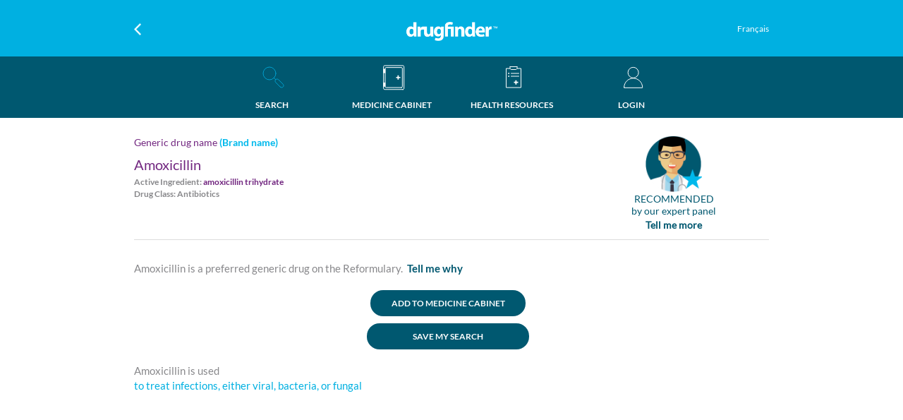

--- FILE ---
content_type: text/html; charset=utf-8
request_url: https://drugfinder.ca/Drug/Amoxicillin
body_size: 9099
content:

<!DOCTYPE html>
<html lang="en-us">
<head>
    <meta http-equiv="X-UA-Compatible" content="IE=edge,chrome=1" />
    <meta http-equiv="X-UA-Compatible" content="IE=11">
    <meta name="renderer" content="webkit|ie-stand" />
    <meta content="telephone=no" name="format-detection" />
    <meta charset="utf-8" />
    <meta name="viewport" content="width=device-width, initial-scale=1.0, user-scalable=no">
    <meta name="keywords" content="Prescription drug  (Amoxicillin)" />
    <meta name="description" content="Amoxicillin is a preferred drug on the Reformulary and can be used to treat Antibiotics, Antifungals, Antivirals. Use our search tool with built-in expert advice to find out more!" />

    <title>Prescription drug  (Amoxicillin) – DrugFinder.ca</title>
    <link rel="shortcut icon" href="/Areas/Web/Images/favicon.ico" />
    <link href="/Content/bootstrap.min.css" rel="stylesheet" />
    <link href="/Scripts/Artdialog/artdialog.css" rel="stylesheet" />
    <link href="/Areas/Web/css/drugfinder.css?id=3" rel="stylesheet" />

    
    <style>
    .magleft26{
        margin-left:26px;
    }   
    .showandhide{
        display:none;
    }
    .blextenh3{
        margin: 15px 0;
    }
    .form-group{
        width:95%!important;
    }
    .p-byourexpertpanel{
        margin-top: -3px;
    }
    .p-tellmemore{
        margin-top: 6px;
    }
    .marginbtn0{
            margin-bottom: 0px;
    }
    .borderbtn{
        /*border-bottom: 1px solid #88888b;*/
    }
   </style> 


    <style type="text/css">
        .Prompt-Download {
            display: flex;
            background: rgba(0,0,0,.7);
            color: #fff;
            position: fixed;
            left: 0;
            right: 0;
            top: 0;
            padding: 0 15px;
            z-index: 1999;
            height: 60px;
        }

        .PromptLogo {
            width: 10%;
            padding: 5px 0px;
            line-height: 40px;
        }

        .Promptlogo-icon {
            width: 100%;
            border-radius: 5px;
        }

        .Prompt-title {
            padding: 5px 15px;
            width: 55%;
            font-size: 12px;
        }

        .Prompt-bottom {
            display: block;
            width: 25%;
            padding: 10px 0;
        }

        .Prompth4 {
            margin: 5px 0;
            font-size: 14px;
        }

        .Prompt-text {
            margin: 0;
        }

        .PromptVIEW {
            display: block;
            width: 100%;
            background: #8e5299;
            color: #fff;
            text-decoration: none;
            padding: 6px 0;
            text-align: center;
            border-radius: 5px;
            font-size: 12px;
        }

        .PromptDelete-hints {
            width: 10%;
            text-align: right;
            font-size: 14px;
            line-height: 50px;
        }
    </style>
    <script src="//code.jquery.com/jquery-3.2.1.min.js"></script>

    <script src="/Scripts/bootstrap.min.js"></script>
    <script src="/Scripts/jquery.cookie-1.4.1.min.js"></script>
    <script src="/Scripts/timer.jquery.min.js"></script>


    <script async src="https://www.googletagmanager.com/gtag/js?id=UA-92091537-1"></script>
    <script>
        try {
            window.dataLayer = window.dataLayer || [];
            function gtag() { dataLayer.push(arguments); }
            gtag('js', new Date());
            gtag('config', 'UA-92091537-1');
        }
        catch(err) {

        }

    </script>

</head>
<body>
<div class="Prompt-Download" id="Prompttop" style="display: none">
    <div class="PromptLogo">
        <img class="Promptlogo-icon" src="/Areas/Web/Images/viewLogo.jpg">
    </div>
    <div class="Prompt-title">
        <h4 class="Prompth4">DrugFinder</h4>
        <p class="Prompt-text">Download Drug Finder</p>
    </div>
    <div class="Prompt-bottom">
        <a class="PromptVIEW" href="javascript:void(0)" onclick="GoDownloadUrl()">VIEW</a>
    </div>
    <div class="PromptDelete-hints" onclick="$('#Prompttop').hide()">x</div>
</div>



<style>
    header{display:flex;}
    .header{display:flex;}
    .Float-left{padding: 10px 0;width: 25%;float: left;}
     .Float-ridth{padding: 10px 0;width: 25%;float: right;padding-right: 20px;padding-top: 8px;text-align: right;}
     .Float-ridthmobile{padding: 1px 0;width: 25%;float: right;padding-top: 1px;text-align: center;    min-height: 45px;}
    @media(min-width:1200px){.Float-left {width: 25%;position: relative;top:0px;padding: 0;line-height: 40px;text-align:left;}.Float-ridth{padding:0;width: 25%;float: right;position: relative;top: 0px;line-height: 40px;text-align:right;}}
    @media(max-width:768px){.Float-ridth a{font-size:10px!important;}.Float-left{text-align:left;padding-left:20px;padding-top:15px;}}
    .drug{width: 50%;}
    .drugfinder{width: 50%;}
    .Float-ridth a{color:#fff;font-size:12px;/*display: block;*/}
    .Float-ridthmobile a{color:#fff;font-size:12px;display: block;line-height: 13px;}
    .Return{width:10px;}
   .logoffbtn{word-break: break-all;overflow: auto;}
   .Height40{line-height: 40px;}
   .changelng{line-height: 20px !important;    padding-top: 10px;}
</style>

<div class="Mobile-terminal">
    <header>
        <div class="Float-left"><a href="javascript:void(0)" class="gohistory" onclick="history.go(-1)"> <img class="Return" src="/Areas/Web/Images/3.png" /></a></div>
        <h1 class="drug"><a class="Height40" href="/Home/Search"><img src="/Areas/web/images/Logo.png" class="logo-img"></a>
        </h1>
       
            <div class="Float-ridthmobile">
                
                    <a class="changelng" href="javascript:void(0)">Français</a>


            </div>

       
      </header>
    <div class="header-nav">
        <ul class="disp">
            <li class="w25 w20">
                <a  href="/Home/Search">
                    <div class="Mobile_SearchActive"></div>
                    <p class="mtop">SEARCH</p>
                </a>
            </li>
            <li class="w25 w30">
                <a  href="/MedicineCabinets/">
                    <div class="Mobile_Cabinet"><div class="Dot" style="display: none"></div></div>
                    <p class="mtop">MEDICINE CABINET</p>
                </a>
            </li>
            <li class="w25 w30">
                <a href="/HealthResources/">
                    <div class="Mobile_Resources"></div>
                    <p class="mtop">HEALTH RESOURCES</p>
                </a>
            </li>
                    <li class="w25 w20" style="width: 25%;">
                        <a href="/Login/Index">

                            <div class="Mobile_Person"></div>
                            <p class="mtop">LOGIN</p>
                        </a>
                    </li>

        </ul>
    </div>
</div>
<div class="Computer-terminal">
    <header>
        <div class="header">
            <div class="Float-left"><a href="javascript:void(0)" class="gohistory" onclick="history.go(-1)"> <img class="Return" src="/Areas/Web/Images/3.png" /></a></div>
            <h1 class="drugfinder"><a class="Height40" href="/Home/Search"><img src="/Areas/web/images/Logo.png" class="logo-img"></a></h1>
                <div class="Float-ridth">
                    <span>&nbsp;</span>
                        <a class="changelng" href="javascript:void(0)">Français</a>
                       
                    
                </div>

      </div>
    </header>
    <div class="nav">
        <div class="Naviga">
            <ul class="Navigation-bar">
                <li class="Navigation-jump left right">
                    <a href="/Home/Search">
                        <div class="SearchActive" ></div>
                        <p class="mtop">SEARCH</p>
                    </a>
                </li>
                <li class="Navigation-jump right">
                    <a href="/MedicineCabinets/">
                      
                        <div class="Cabinet"><div class="Dot" style="display: none"></div></div>
                        <p class="mtop">MEDICINE CABINET</p>
                    </a>
                </li>
                <li class="Navigation-jump right">
                    <a href="/HealthResources/">
                    
                        <div class="Resources"></div>
                        <p class="mtop">HEALTH RESOURCES</p>
                    </a>
                </li>
                <li class="Navigation-jump right">
                            <a href="/Login/Index">
                                <div class="Person" ></div>
                                <p class="mtop">LOGIN</p>
                            </a>

                </li>
            </ul>

        </div>
    </div>
</div>




<input data-val="true" data-val-required="The Id field is required." id="Id" name="Id" type="hidden" value="12e288a8-e335-422e-a3f8-ce1b770d8e08" />            <input type="hidden" id="Name" value="Amoxicillin"/>
            <input type="hidden" id="tir" value="1" />
            <div class="Content-part">
            <div class="Hanlin-Academician">


                <div class="brand2">

                            <p class="Generic">Generic drug name<span class="Brand-name"> (Brand name)</span></p>
                        <h3 class="brandGeneric">Amoxicillin</h3>
                                                        <p class="Drug">
                                        Active Ingredient: <b class="Generic">amoxicillin trihydrate</b>
                                    </p>
                             <p class="Drug">Drug Class: Antibiotics</p>

                </div>
                <div class="Expert-Avatar">
                            <a href="/Drugs/ExpertCommittee?id=12e288a8-e335-422e-a3f8-ce1b770d8e08&amp;type=1">
                                <img class="Expert-img" src="/Areas/Web/Images/Expertsstar2.png"/>
                                <p class="Expert-text Deep-blue mobilesize320">RECOMMENDED</p>
                                <p class="Expert-text Deep-blue p-byourexpertpanel">by our expert panel</p>
                                <p class="Expert-text Deep-blue fontBold">Tell me more</p>
                            </a>


                </div>
            </div>
            <div>
            <div class="paying">
                        <p class="Typeface w100 fontsize15" id="description">
                            Amoxicillin is a preferred generic drug on the Reformulary.
                                    <span>&nbsp;</span><a id="imagewhy" class="Typeface-span Deep-blue fontsize15 fontbr cursor">Tell me why</a>



                        </p>

                        <p class="Typeface w91 Deep-blue fontsize15 latobold divwhy" style="display: none">
                            Smart choice.<br />
This drug works well and is cost-effective and/or safer than other drugs.
                        </p>




                
                <div>
                                <p class="center">
                                    <a id="getMedicineCabinet" href="javascript:void(0)" class="ADD whiteFontBlueBg">ADD TO MEDICINE CABINET</a>
                                </p>
                                <p class="center">
                                    <a id="SAVEMYSEARCH" href="javascript:void(0)" class="ADD w220 whiteFontBlueBg">SAVE MY SEARCH</a>
                                </p>


                    

                </div>

                    <p class="Typeface w91 fontsize15">
                                <span>Amoxicillin is used </span><br/><span><a class="ablue" href="/MedicalCondition/Antibiotics-Antifungals-Antivirals"> to treat infections, either viral, bacteria, or fungal</a></span>

                    </p>

               
            </div>


            </div>

            

            </div>
            <a href="#" target="_blank" id="printpdf" style="display: none">
                <p>baidu</p></a>



<div class="foter-none">
    <footer class="footer" id="divfooter" style="display:none">
        <div class="footer-bottom">
            <div class="Lorem">
                <h3 class="Lorem-h3"><img src="/Areas/web/images/Logo.png" class="logo-imgbottom"></h3>
                <div class="footerpaddingtop">
                    <p class="Lorem-text">Reformulary DrugFinder<sup><small>™</small></sup> provides built-in expert advice to help you make smart drug choices. Reformulary DrugFinder<sup><small>™</small></sup> is a search tool for the Reformulary<sup><small>®</small></sup>, an evidence-based list of drugs that relies on the trusted advice of an independent panel of doctors and pharmacists. Our panel reviews massive amounts of research and evidence about thousands of drugs, and recommends drugs based on how well they work (clinical effectiveness) and how much they cost (cost-effectiveness).</p>
                    <p class="Lorem-text">Reformulary DrugFinder<sup><small>™</small></sup><br />
Made by Canadians. For Canadians.<br />
Now the choice is yours.</p>
                </div>
            </div>
            <div class="CONTACT">
                <h4 class="CONTACT-h4">CONTACT US</h4>
                
                <ul class="CONTACT-ul">
                    <li class="CONTACT-li">
                        <span class="">Reformulary Group</span>
                    </li>
                    <li class="CONTACT-li">
                        <a href="mailto:askus@reformulary.com"><img class="CONTACT-img" src="/Areas/web/images/mailIcon.png"><span class="CONTACT-span">askus@reformulary.com</span></a>
                    </li>
                    <li class="CONTACT-li"></li><li class="CONTACT-li"></li><li class="CONTACT-li"></li>
                    <li class="CONTACT-li">
                        <span class="CONTACT-bottom"><a style="font-family:Lato-Regular;font-size:14px;color:#ffffff" href="/Pages/Detail/Terms of Use" target="_blank"> Terms of Use</a></span>
                    </li>
                    <li class="CONTACT-li">
                        <span class="CONTACT-bottom"><a style="font-family:Lato-Regular;font-size:14px;color:#ffffff" href="/Pages/Detail/Privacy Policy" target="_blank"> Privacy Policy</a></span>
                    </li>
                </ul>
            </div>
            <div class="footer-picture">
                <ul class="AppstoreGoolePlay">
                    <li class="CONTACT-li">
                        <a href="https://itunes.apple.com/ca/app/drugfinder-smart-drug-choices/id1288936216?mt=8" target="_blank"><img style="width: 191px;height: auto" src="/Areas/Web/Images/AppStore.png" /></a>
                    </li>
                    <li class="CONTACT-li">
                        <a href="https://play.google.com/store/apps/details?id=com.reformulary.DrugFinder&hl=en" target="_blank"><img style="width: 191px;height: auto"  src="/Areas/Web/Images/GooglePlay.png" /></a>
                    </li>
                </ul>
            </div>

        </div>
    </footer>
    <div class="reserved" id="footcopyright" style="display:none">
        <div class="reserved-text footer-AllRightReserved">© 2018 DrugFinder.  All rights reserved.</div>
        <div class="reserved-text footer-ALLPdright">
            <span class="Pdright"><a href="https://www.facebook.com/reformularygroup/" target="_blank"><img src="/Areas/web/images/0801.png"></a></span>
            <span class="Pdright"><a href="https://twitter.com/reformulary" target="_blank"><img src="/Areas/web/images/0802.png"></a></span>
            <span class="Pdright"><a href="https://ca.linkedin.com/company/reformulary-group" target="_blank"><img src="/Areas/web/images/linkedin18.png"></a></span>
            
        </div>
    </div>
</div>
<input type="hidden" id="currentUrl" value="https://drugfinder.ca/Drug/Amoxicillin" />
<input type="hidden" id="currentLag" value="en-CA" />



<script type="text/javascript">
    var JsLanguage = {
        web_login_login :"LOGIN",


        //Error definition
        web_error_profilenameempty: "Please enter your profile name",

        //addMedicineCabinet
        web_error_Addfailed: "Add failed",
        web_error_Pleaseenteryouremail: "Please enter your email",
        web_error_Pleaseenteryourname: "Please enter your name",
        web_error_Pleaseenteryouremailaddress: "Please enter your email address",
        web_error_Pleaseenterthecorrectemailaddress: "Please enter the correct email address",
        web_error_enteratleasttwocharactersname:"Please enter at least two characters for name",


        //drug
        web_error_sCabinet: "&#39;s Cabinet",
        web_error_AddNewCabinet: "Add New Cabinet",
        web_error_AddtoMedicineCabinet: "Add to Medicine Cabinet",
        web_error_Failedtoaddthisdrug: "Failed to add this drug",
        web_error_druginfosentemail: "The drug information has been sent to your email.",
        web_drug_Error: "Error",
        web_drug_RemindMe: "Remind Me",
        web_drug_hassavedyourMedicineCabinet: "&#160;has been saved to your Medicine Cabinet.&#160;Would you like to receive a reminder when an update or change is made?&#160; It could cost you less.",
        web_common_Yes: "YES",
        web_drug_pleaseremindmein: "&lt;span style=&quot;color:#005870;&quot;&gt;YES&lt;/span&gt; – please remind me in",
        web_drug_2weeks: "2 weeks",
        web_drug_1month: "1 month",
        web_drug_2months: "2 months",
        web_drug_Noneedtoremindme: "No need to remind me",
        web_drug_SavedSuccess: "Saved",
        web_success_adddrugtoMedicineCabinet: "Drug has been added to Medicine Cabinet",
        web_drugs_drugs:"Drugs",
        //imcba
        web_error_error: "error",

        //login
        web_error_checkemaildirectionsresetpassword: "Check your email for instructions on how to reset your password.",
        web_error_Thepasswordcannotbeempty: "The password can&#39;t be empty",

        //MedicineCabinets
        web_error_PleaseselectDrugstobedeleted: "Please select Drugs to be deleted",
        web_error_ImagesBMPPNGGIFJPEGJPGformats: "Images are must be BMP, PNG, GIF, JPEG, JPG formats!",

        //register
        web_register_WhatisACompanyAccessCode: "What is a DrugFinder Access Code?",
        web_register_WhatisACompanyAccessCodeDetail: "&lt;p&gt;The Reformulary is being used by many Canadian companies. Here&#39;s how to find your DrugFinder Access Code for DrugFinder:&lt;/p&gt;&lt;div&gt;&lt;ul class=&quot;uldisk&quot;&gt;	&lt;li&gt;If your company drug plan is powered by Reformulary&lt;sup&gt;&#174;&lt;/sup&gt;, you were given a &lt;span class=&quot;tealcolor&quot;&gt;user ID&lt;/span&gt; – this is now the &lt;span class=&quot;tealcolor&quot;&gt;DrugFinder Access Code&lt;/span&gt;, and should be entered in the DrugFinder Access Code field.&lt;/li&gt;	&lt;li&gt;If your company is new to Reformulary, you will be given a DrugFinder Access Code.&lt;/li&gt;	&lt;li&gt;If your company drug plan is not powered by Reformulary, &lt;a class=&quot;teallink&quot; href=&quot;mailto:askus@reformulary.com&quot;&gt;ask&lt;/a&gt; us about subscribing to the Reformulary.&lt;/li&gt;&lt;/ul&gt;&lt;/div&gt;",
        web_register_EmailAddress: "Email Address",
        web_register_KEEPMEINFORMED: "KEEP ME INFORMED",
        web_register_email: "email",
        web_register_emailaddressexistsinsystem: "This email address already exists in the system.",
        web_register_passworderror: "password error",
        web_register_repeatpassworderror: "repeat password error",
        web_register_agreedrugfinderTermsservice: "Please agree with the DrugFinder Terms of service.",
        web_register_CompanyAccessCodeNotExist:"This DrugFinder Access Code does not exist.",

        //registerStepTwo
        web_registerStepTwo_Registrationfailed: "Registration failed",
        web_registerStepTwo_Editfailed: "Registration failed",
        web_registerStepTwo_emailerror: "email error",
        web_registerStepTwo_emailaddressexistsinsystem: "This email address already exists in the system.",
        web_registerStepTwo_chooseatleastoneoption: "Please choose at least one option.",
        web_registerStepTwo_Password: "Password",
        web_registerStepTwo_ComfirmPassword: "Confirm Password",
        web_registerStepTwo_Cannotemptyandmorethan20words: "Can not be empty and can not be more than 20 words",
        web_registerStepTwo_repeatpassworderror: "repeat password error",
        web_user_chooseatleastoneoptionbursementlevel: "Please choose Reimbursement Level",
        web_user_Whatisareimbursementlevel: "What is a reimbursement level",
        web_user_Whatisareimbursementleveldetail: "The reimbursement level determines how much (percentage) your employer pays for a drug covered under your plan. Here is how to customize DrugFinder to your plan:&lt;br /&gt;&#160;&lt;div style=&quot;margin-left: 40px;&quot;&gt;- Enter your DrugFinder Access Code&lt;/div&gt;&lt;div style=&quot;margin-left: 40px;&quot;&gt;- Choose the reimbursement level associated with your drug plan. If your plan has flex options, choose the flex option that you enrolled in (e.g., Bronze, Silver, Gold, Moderate, Balanced, etc.)&lt;/div&gt;&lt;br /&gt;You can choose or change your reimbursement level later by going into your account setting, and selecting Reimbursement level.",

        //ResetPassword
        web_ResetPassword_passwordcannotbeempty: "The password can not be empty",
        web_ResetPassword_confirmpasswordcannotbeempty: "The confirm password can not be empty",
        web_ResetPassword_confirmpassworderror: "confirm password error",


        //search
        web_search_Sorrynoresultssearch: "Sorry but there are no results for that search",


        //userEdit
        web_userEdit_ChangePassword: "Change Password",
        web_common_Delete: "Are you sure you would like to delete it?",

        web_userEdit_DeleteAccount: "Delete Account",
        web_userEdit_DeleteSuccess:"Delete Success",
        web_userEdit_Deletefailed: "Delete failed",
        web_userEdit_AreSureDeleteAccount: "Are you sure you want to delete your account?",

        web_userEdit_changesbeensave: "Your changes have been saved.",
        web_common_agreed: "Please agree with the drugfinder service.",
        web_common_Submittedsuccessfully: "Submitted successfully",
        web_common_Submit: "SUBMIT",
        web_common_save: "SAVE",
        web_common_close: "Close",
        web_common_Dismiss: "DISMISS",
        web_common_READ: "READ",
        web_common_deletebtn: "Delete?",
        web_common_Cancel: "CANCEL",
        web_common_pleasechoose: "-- Please choose --",


        //healthy
        web_healthResources_noMoreArticleOnThisDay:"No more article on this day"
    }
</script>
<div id="time" style="display: none"></div>
<script>
    var isApp = 0;
    var isSupportTouch = false;
</script>
<script src="/Areas/Web/Scripts/yfcommon.js?id=3"></script>

<script src="/Scripts/CommonJS.js"></script>
<script src="/Scripts/Artdialog/jquery.artDialog.js?id=1"></script>
<script src="/Scripts/Artdialog/artDialog.iframeTools.js?id=1"></script>
<script src="/Scripts/isMobile.min.js"></script>

    
<script src="/Areas/Web/Scripts/drug.js?number=680634534"></script>


    <script>
        
        

    </script>



<script type="text/javascript">
    var promptime = 60;
    var remainpromtime = 60;
    $(function() {

        ShowAd();

        if (isMobile.phone || isMobile.tablet || ($.cookie('Imcba-isApp') && $.cookie('Imcba-isApp') == 1)) {
            $("#divfooter").hide();
            $("#footcopyright").hide();
        } else {
            $("#divfooter").show();
            $("#footcopyright").show();
        }
    });

    function ShowAd() {
        var webwidtht = $(window).width();
        if ((isMobile.phone || isMobile.tablet) && (($.cookie('Imcba-isApp') && $.cookie('Imcba-isApp') == 0) || !$.cookie('Imcba-isApp'))) {

            if (!$.cookie('Imcba-time')) {
                $.cookie('Imcba-time', $.now(), { path: "/" });
                promptime = 60;
                remainpromtime = 60;
            } else {
                var usedtime = ($.now() - $.cookie('Imcba-time')) / 1000;
                if (usedtime <= 60) {
                    remainpromtime = parseInt(60 - usedtime);
                } else {
                    remainpromtime = 0;
                }
            }
            console.log(remainpromtime);
            if (remainpromtime <= 60 && remainpromtime > 0) {

                $('#Prompttop').show();
                $('#time').timer({
                    duration: parseInt(remainpromtime) + 's',
                    callback: function() {
                        $('#Prompttop').hide();
                    },
                    repeat: false //repeatedly calls the callback you specify
                });
            }
        }


    }

    function GoDownloadUrl() {
        var url = "";
        if (isMobile.apple.phone || isMobile.apple.ipod || isMobile.apple.tablet || isMobile.apple.device) {
            url = "https://itunes.apple.com/us/app/drugfinder-smart-drug-choices/id1288936216?ls=1&mt=8";
        } else if (isMobile.android.phone || isMobile.android.tablet || isMobile.android.device) {
            url = "https://play.google.com/store/apps/details?id=com.reformulary.DrugFinder&hl=fr";
        }
        if (url != "") {
            location.href = url;
        }
    }
</script>

        <!-- begin SnapEngage code -->
        <script type="text/javascript">
            $(function() {
                var webwidtht = $(window).width();
                if (webwidtht >= 768) {
                    var se = document.createElement('script');
                    se.type = 'text/javascript';
                    se.async = true;
                    se.src = '//storage.googleapis.com/code.snapengage.com/js/88f97884-2b43-40bb-8575-d3e4ae3923c4.js';
                    var done = false;
                    se.onload = se.onreadystatechange = function() {
                        if (!done && (!this.readyState || this.readyState === 'loaded' || this.readyState === 'complete')) {
                            done = true;
                            /* Place your SnapEngage JS API code below */
                            /* SnapEngage.allowChatSound(true); Example JS API: Enable sounds for Visitors. */
                        }
                    };
                    var s = document.getElementsByTagName('script')[0];
                    s.parentNode.insertBefore(se, s);
                }
            });
        </script>
        <!-- end SnapEngage code -->

<script src="https://www.gstatic.com/firebasejs/4.11.0/firebase.js"></script>
<script>
    // Initialize Firebase
    var config = {
        apiKey: "AIzaSyDUDKkuS80Q3DqIPwvw8wMXbae3aAmuqYE",
        authDomain: "drugfinder-edc5a.firebaseapp.com",
        databaseURL: "https://drugfinder-edc5a.firebaseio.com",
        projectId: "drugfinder-edc5a",
        storageBucket: "drugfinder-edc5a.appspot.com",
        messagingSenderId: "684644418325"
    };
    firebase.initializeApp(config);
</script>
</body>

</html>
